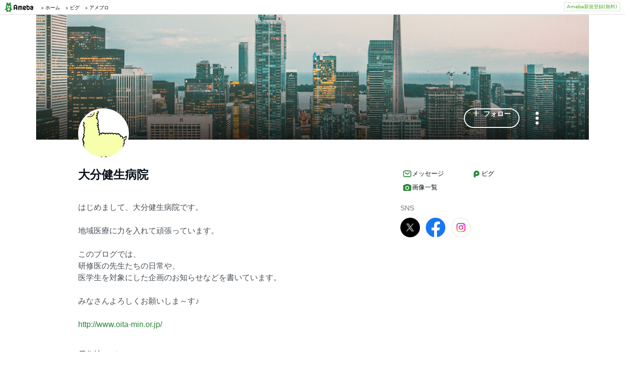

--- FILE ---
content_type: text/html;charset=UTF-8
request_url: https://www.ameba.jp/profile/general/oita-min/
body_size: 11601
content:
<!DOCTYPE html><html lang="ja"><script type="text/javascript">(function (arr) {arr.forEach(function (item) {if (item.hasOwnProperty('remove')) {return;}Object.defineProperty(item, 'remove', {configurable: true,enumerable: true,writable: true,value: function remove() {if (this.parentNode !== null)this.parentNode.removeChild(this);}});});})([Element.prototype, CharacterData.prototype, DocumentType.prototype]);</script><head><meta charset="utf-8"><meta http-equiv="content-language" content="ja" /><meta http-equiv="content-type" content="text/html; charset=UTF-8" /><meta http-equiv="content-style-type" content="text/css" /><meta http-equiv="content-script-type" content="text/javascript" /><title>大分健生病院　さんのプロフィールページ</title><meta name="description" content="はじめまして、大分健生病院です。地域医療に力を入れて頑張っています。このブログでは、研修医の先生たちの日常や、医学生を対象にした企画のお知らせなどを書いています。みなさんよろしくお願いしま～す♪http://www.oita-min.or.jp/"><meta name="keywords" content="アメーバ,ameba,コミュニティ,ゲーム,スマホ,アメーバスマホ,ブログ,blog,アメブロ,無料,ピグ,SNS"><link rel="icon" href="https://stat100.ameba.jp/ameba_profile/image/favicon.ico" type="image/x-icon"><link rel="apple-touch-icon-precomposed" href="https://stat100.ameba.jp/ameba_profile/image/apple-touch-icon.png"><meta property="og:title" content="大分健生病院　さんのプロフィールページ"><meta property="og:type" content="website"><meta property="og:image" content="https://stat.profile.ameba.jp/profile_images/20110513/15/a4/19/p/o042706471305268542691.png?cat=248"><meta property="og:url" content="https://profile.ameba.jp/ameba/oita-min"><link rel="canonical" href="https://www.ameba.jp/profile/general/oita-min/"><meta name="viewport" content="width=device-width, initial-scale=1.0, maximum-scale=1.0, user-scalable=0" /><link rel="stylesheet" href="https://stat100.ameba.jp/ameba_profile/css/pc/profile.css" /><link rel="stylesheet" href="//stat100.ameba.jp/mypg/cache/css/ameba/hf/common.hf.white.css" /><script type="text/javascript" src="https://stat100.ameba.jp/ameba_profile/js/util.js"></script><script type="text/javascript" src="https://stat100.ameba.jp/ad/dfp/js/dfp.js?20180125"></script></head><body><script type="text/javascript">(function() {function showComplete() {var elem = document.createElement('div');elem.className = 'updated';elem.innerHTML = '	<i class="icon icon--check"></i>' +'プロフィールの更新が完了しました';document.body.appendChild(elem);window.setTimeout(function() {elem.className += ' updated--hide';}, 2000);window.setTimeout(function() {elem.remove();}, 3500);}if (utilJs.cookie.getCookie('editStatus') === 'page') {showComplete();utilJs.cookie.deleteCookie('editStatus');}})();</script><div class="headerPc" id="ambHeader"><div id="ambHeaderLeft"></div><div id="ambHeaderRight"><div class="service"></div><div class="register"><a href="https://auth.user.ameba.jp/signup?utm_medium=ameba&amp;utm_source=profile.ameba.jp&amp;client_id=2898454d9cc906ad54ed0a75ebff86c29b18d45b947391c54852d218a1294b13&amp;callback=https://www.ameba.jp&amp;force_ameba_id=true" class="registerBtn">Ameba新規登録(無料)</a></div></div></div><script type="text/javascript">(function() {var triggerBtn = document.querySelector('.headerPc__profile');if (!triggerBtn) return;var menu = document.querySelector('.headerPc__profileMenu');function clickTriggerBtn() {menu.classList.contains('is-closed')? menu.classList.remove('is-closed'): menu.classList.add('is-closed');}triggerBtn.addEventListener('click', clickTriggerBtn);document.addEventListener('click', (e) => {if (menu.classList.contains('is-closed')) return;if (e.target.closest('.headerPc__profile')) return;if (e.target.closest('.headerPc__profileMenu')) return;menu.classList.add('is-closed');})}());</script><div class="profile-content"><div class="profile-content__container"><section class="profile"><div class="user-header"><div class="user-header__container user-header__container--scroll js--user-header__container"><div class="user-header__banner js--header__banner" style="background-image: url('https://stat100.ameba.jp/ameba_profile/image/profile/header_0.jpg?cpc=1120')" role="img" aria-label="ヘッダー画像"></div><div class="user-header__content"><div class="-table__cell"><div class="-table__inner-table"><div class="user-header__img-container js--user-header_img-container -table__cell"><div class="user-header__img js--user-header__img" style="background-image: url('https://stat.profile.ameba.jp/profile_images/20110513/15/a4/19/p/o042706471305268542691.png?cat=248')" role="img" onerror="this.onerror=null;this.src='https://stat100.ameba.jp/ameba_profile/image/default_profile.png';" aria-label="プロフィール画像"></div></div><span class="user-header__name -table__cell -ellipsis -hidden">大分健生病院　</span></div></div><div class="user-header__btn -table__cell"><a class="link btn btn--link btn--main js--user-header__btn js--mine--click"  href="https://blog.ameba.jp/reader.do?bnm=oita-min" data-track-section_id="function" data-track-service_id='reader' role="button"><span class="btn__text"><i class="icon icon--plus btn__icon"></i>フォロー</span></a></div><div class="spui-DropdownMenu report"><button aria-label="メニュー" class="report__trigger"><svg width="24" height="24" viewBox="0 0 24 24" xmlns="http://www.w3.org/2000/svg" fill="currentColor"><path d="M14.01 6c0-1.1-.9-2-2-2s-2 .9-2 2 .9 2 2 2 2-.9 2-2zm0 12c0-1.1-.9-2-2-2s-2 .9-2 2 .9 2 2 2 2-.9 2-2zm0-6c0-1.1-.9-2-2-2s-2 .9-2 2 .9 2 2 2 2-.9 2-2z"/></svg></button><ul class="spui-DropdownMenu-menu spui-DropdownMenu-menu--textWithIcon spui-DropdownMenu-menu--leftTop report__menu is-closed" role="menu"><li class="spui-DropdownMenu-menuItem" role="menuItem"><a class="spui-DropdownMenu-menuButton report__menuLink" href="https://sso.ameba.jp/signin?callback=https://profile.ameba.jp/ameba/oita-min/"><div class="spui-DropdownMenu-iconContainer"><svg width="24" height="24" viewBox="0 0 24 24" xmlns="http://www.w3.org/2000/svg" fill="currentColor"><path d="M12 11a4.5 4.5 0 1 0-4.5-4.5A4.51 4.51 0 0 0 12 11zm0-7a2.5 2.5 0 1 1 0 5 2.5 2.5 0 0 1 0-5zm1.05 18.2H12a25.901 25.901 0 0 1-6.25-.77 3 3 0 0 1-2-4.08A8.54 8.54 0 0 1 12 12c.936-.005 1.868.12 2.77.37a6.4 6.4 0 0 0-1.93 1.69c-.28 0-.54-.06-.84-.06a6.54 6.54 0 0 0-6.45 4.17 1 1 0 0 0 0 .83.999.999 0 0 0 .66.53c1.852.457 3.752.692 5.66.7a6.46 6.46 0 0 0 1.18 1.97zM18 13a5 5 0 1 0 0 10 5 5 0 0 0 0-10zm0 1.5a3.46 3.46 0 0 1 1.88.56l-4.82 4.82A3.46 3.46 0 0 1 14.5 18a3.5 3.5 0 0 1 3.5-3.5zm0 7a3.46 3.46 0 0 1-1.88-.56l4.82-4.82A3.46 3.46 0 0 1 21.5 18a3.5 3.5 0 0 1-3.5 3.5z"/></svg></div><div class="spui-DropdownMenu-textContainer"><p class="spui-DropdownMenu-title">ブログをブロックする</p></div></a></li><li class="spui-DropdownMenu-menuItem" role="menuItem"><a class="spui-DropdownMenu-menuButton report__menuLink" href="https://cs.ameba.jp/inq/inquiry/vio?serviceName=2&targetAmebaId=oita-min"><div class="spui-DropdownMenu-iconContainer"><svg width="24" height="24" viewBox="0 0 24 24" xmlns="http://www.w3.org/2000/svg" fill="currentColor"><path d="M17.5 3h-11c-2.2 0-4 1.8-4 4v12.3c0 .8.4 1.5 1 1.9.3.2.7.3 1 .3.5 0 1.1-.2 1.5-.6l1.5-1.6c.2-.2.5-.3.7-.3h9.3c2.2 0 4-1.8 4-4V7c0-2.2-1.8-4-4-4zm2 11.9c0 1.1-.9 2-2 2h-10c-.4 0-.8.2-1.1.5l-1.9 2.1V7c0-1.1.9-2 2-2h11c1.1 0 2 .9 2 2v7.9zm-6.3-7.1v3.3c0 .7-.6 1.2-1.2 1.2s-1.2-.6-1.2-1.2V7.8c0-.7.6-1.2 1.2-1.2s1.2.5 1.2 1.2zm0 6.3c0 .7-.6 1.2-1.2 1.2s-1.2-.6-1.2-1.2c0-.7.6-1.2 1.2-1.2s1.2.5 1.2 1.2z"/></svg></div><div class="spui-DropdownMenu-textContainer"><p class="spui-DropdownMenu-title">ブログを報告する</p></div></a></li></ul></div><div class="spui-SnackBar spui-SnackBar--top spui-SnackBar--hidden" id="js-snackBar-for-block"><div class="spui-SnackBar-content spui-SnackBar-content--information"><span class="spui-SnackBar-text report__snackBarText">ブログをブロックしました</span><div class="spui-SnackBar-iconButton spui-SnackBar-iconButton--information"><button class="spui-IconButton spui-IconButton--exSmall spui-IconButton--neutral report__snackBarClose js-hideBtn-for-snackBar"><svg width="24" height="24" viewBox="0 0 24 24" xmlns="http://www.w3.org/2000/svg" fill="currentColor"><path d="M18.72 16.6c.59.59.59 1.54 0 2.12-.29.29-.68.44-1.06.44s-.77-.15-1.06-.44l-4.6-4.6-4.6 4.6c-.29.29-.68.44-1.06.44s-.77-.15-1.06-.44a1.49 1.49 0 0 1 0-2.12l4.6-4.6-4.6-4.6a1.49 1.49 0 0 1 0-2.12c.59-.58 1.54-.59 2.12 0l4.6 4.6 4.6-4.6a1.49 1.49 0 0 1 2.12 0c.58.59.59 1.54 0 2.12l-4.6 4.6 4.6 4.6z"/></svg></button></div></div></div><div class="spui-SnackBar spui-SnackBar--top spui-SnackBar--hidden" id="js-snackBar-for-unblock"><div class="spui-SnackBar-content spui-SnackBar-content--information"><span class="spui-SnackBar-text report__snackBarText">ブログのブロックを解除しました</span><div class="spui-SnackBar-iconButton spui-SnackBar-iconButton--information"><button class="spui-IconButton spui-IconButton--exSmall spui-IconButton--neutral report__snackBarClose js-hideBtn-for-snackBar"><svg width="24" height="24" viewBox="0 0 24 24" xmlns="http://www.w3.org/2000/svg" fill="currentColor"><path d="M18.72 16.6c.59.59.59 1.54 0 2.12-.29.29-.68.44-1.06.44s-.77-.15-1.06-.44l-4.6-4.6-4.6 4.6c-.29.29-.68.44-1.06.44s-.77-.15-1.06-.44a1.49 1.49 0 0 1 0-2.12l4.6-4.6-4.6-4.6a1.49 1.49 0 0 1 0-2.12c.59-.58 1.54-.59 2.12 0l4.6 4.6 4.6-4.6a1.49 1.49 0 0 1 2.12 0c.58.59.59 1.54 0 2.12l-4.6 4.6 4.6 4.6z"/></svg></button></div></div></div><div class="spui-SnackBar spui-SnackBar--top spui-SnackBar--hidden" id="js-snackBar-for-unknown-error"><div class="spui-SnackBar-content spui-SnackBar-content--information"><span class="spui-SnackBar-text report__snackBarText">エラーが発生しました</span><div class="spui-SnackBar-iconButton spui-SnackBar-iconButton--information"><button class="spui-IconButton spui-IconButton--exSmall spui-IconButton--neutral report__snackBarClose js-hideBtn-for-snackBar"><svg width="24" height="24" viewBox="0 0 24 24" xmlns="http://www.w3.org/2000/svg" fill="currentColor"><path d="M18.72 16.6c.59.59.59 1.54 0 2.12-.29.29-.68.44-1.06.44s-.77-.15-1.06-.44l-4.6-4.6-4.6 4.6c-.29.29-.68.44-1.06.44s-.77-.15-1.06-.44a1.49 1.49 0 0 1 0-2.12l4.6-4.6-4.6-4.6a1.49 1.49 0 0 1 0-2.12c.59-.58 1.54-.59 2.12 0l4.6 4.6 4.6-4.6a1.49 1.49 0 0 1 2.12 0c.58.59.59 1.54 0 2.12l-4.6 4.6 4.6 4.6z"/></svg></button></div></div></div><div class="spui-SnackBar spui-SnackBar--top spui-SnackBar--hidden" id="js-snackBar-for-over-limit-error"><div class="spui-SnackBar-content spui-SnackBar-content--information"><span class="spui-SnackBar-text report__snackBarText">追加できるブログ数の上限に達しました。</span><div class="spui-SnackBar-button spui-SnackBar-button--information"><a class="spui-TextLink spui-TextLink--hasIcon report__snackBarLink" href="https://blog.ameba.jp/block"><span class="spui-TextLink-icon report__snackBarLinkIcon"><svg width="24" height="24" viewBox="0 0 24 24" xmlns="http://www.w3.org/2000/svg" fill="currentColor"><path d="M18 3H9.5c-1.65 0-3 1.35-3 3v.5H6c-1.65 0-3 1.35-3 3V18c0 1.65 1.35 3 3 3h8.5c1.65 0 3-1.35 3-3v-.5h.5c1.65 0 3-1.35 3-3V6c0-1.65-1.35-3-3-3zm-2.5 15c0 .55-.45 1-1 1H6c-.55 0-1-.45-1-1V9.5c0-.55.45-1 1-1h.5v6c0 1.65 1.35 3 3 3h6v.5zm3.5-3.5c0 .55-.45 1-1 1H9.5c-.55 0-1-.45-1-1V6c0-.55.45-1 1-1H18c.55 0 1 .45 1 1v8.5zm-1.75-6.25v4.5c0 .55-.45 1-1 1s-1-.45-1-1v-2.59l-3.2 3.2c-.2.2-.45.29-.71.29-.26 0-.51-.1-.71-.29a.996.996 0 0 1 0-1.41l3.2-3.2h-2.59c-.55 0-1-.45-1-1s.45-1 1-1h4.5c.84 0 1.51.67 1.51 1.5z"/></svg></span>設定</a></div><div class="spui-SnackBar-iconButton spui-SnackBar-iconButton--information"><button class="spui-IconButton spui-IconButton--exSmall spui-IconButton--neutral report__snackBarClose js-hideBtn-for-snackBar"><svg width="24" height="24" viewBox="0 0 24 24" xmlns="http://www.w3.org/2000/svg" fill="currentColor"><path d="M18.72 16.6c.59.59.59 1.54 0 2.12-.29.29-.68.44-1.06.44s-.77-.15-1.06-.44l-4.6-4.6-4.6 4.6c-.29.29-.68.44-1.06.44s-.77-.15-1.06-.44a1.49 1.49 0 0 1 0-2.12l4.6-4.6-4.6-4.6a1.49 1.49 0 0 1 0-2.12c.59-.58 1.54-.59 2.12 0l4.6 4.6 4.6-4.6a1.49 1.49 0 0 1 2.12 0c.58.59.59 1.54 0 2.12l-4.6 4.6 4.6 4.6z"/></svg></button></div></div></div><script type="text/javascript">(function() {var blockBtn = document.getElementById('js-block');var unblockBtn = document.getElementById('js-unblock');var localBlockStatus = 'none';var cantBlock = 'true';if (cantBlock === 'true') return;if (localBlockStatus === 'block') {blockBtn.classList.add('is-hidden');} else {unblockBtn.classList.add('is-hidden');}}());(function() {var triggerBtn = document.querySelector('.report .report__trigger');var menu = document.querySelector('.report .report__menu');function clickTriggerBtn() {menu.classList.contains('is-closed')? utilJs.spindleUI.openMenu(menu): utilJs.spindleUI.closeMenu(menu);}triggerBtn.addEventListener('click', clickTriggerBtn);document.addEventListener('click', (e) => {if (menu.classList.contains('is-closed')) return;if (e.target.closest('.report .report__trigger')) return;if (e.target.closest('.report .report__menu')) return;utilJs.spindleUI.closeMenu(menu);})}());(function() {var hideBtns = document.querySelectorAll('.js-hideBtn-for-snackBar');hideBtns.forEach((hideBtn) => {hideBtn.addEventListener('click', clickHideBtn);});function clickHideBtn() {utilJs.spindleUI.hideSnackBar();}}());(function() {var menu = document.querySelector('.report .report__menu');var blockBtn = document.getElementById('js-block');var unblockBtn = document.getElementById('js-unblock');var snackBarForBlock = document.getElementById('js-snackBar-for-block');var snackBarForUnblock = document.getElementById('js-snackBar-for-unblock');var snackBarForUnknownError = document.getElementById('js-snackBar-for-unknown-error');var snackBarForOverLimitError = document.getElementById('js-snackBar-for-over-limit-error');var localBlockStatus = 'none';var token = '';var blockApiEndpoint = 'https://profile.ameba.jp/api/block/oita-min';var json = {status: "block",mine: { request_route: "profile" }};function block() {utilJs.spindleUI.closeMenu(menu);var xhttp = new XMLHttpRequest();xhttp.open(localBlockStatus === 'mute' ? 'PATCH' : 'POST', blockApiEndpoint);xhttp.timeout = 3000;xhttp.withCredentials = true;xhttp.setRequestHeader('content-type', 'application/json');xhttp.setRequestHeader('X-CSRF-TOKEN', token);xhttp.onreadystatechange = function(res) {if (xhttp.readyState !== 4) return;if (xhttp.status !== 200) {utilJs.spindleUI.showSnackBar(snackBarForUnknownError);return;}var data = JSON.parse(res.target.responseText) || {};token = data.token || token;if (!data.success && data.errors) {if (data.errorCode === 'reason.block.over_limit') {utilJs.spindleUI.showSnackBar(snackBarForOverLimitError);return;}utilJs.spindleUI.showSnackBar(snackBarForUnknownError);return;}utilJs.spindleUI.showSnackBar(snackBarForBlock);localBlockStatus = 'block';blockBtn.classList.add('is-hidden');unblockBtn.classList.remove('is-hidden');};xhttp.send(JSON.stringify(json));}function unblock() {utilJs.spindleUI.closeMenu(menu);var xhttp = new XMLHttpRequest();xhttp.open('DELETE', blockApiEndpoint);xhttp.timeout = 3000;xhttp.withCredentials = true;xhttp.setRequestHeader('content-type', 'application/json');xhttp.setRequestHeader('X-CSRF-TOKEN', token);xhttp.onreadystatechange = function(res) {if (xhttp.readyState !== 4) return;if (xhttp.status !== 200) {utilJs.spindleUI.showSnackBar(snackBarForUnknownError);return;}var data = JSON.parse(res.target.responseText) || {};token = data.token || token;if (!data.success && data.errors) {utilJs.spindleUI.showSnackBar(snackBarForUnknownError);return;}utilJs.spindleUI.showSnackBar(snackBarForUnblock);localBlockStatus = 'none';blockBtn.classList.remove('is-hidden');unblockBtn.classList.add('is-hidden');};xhttp.send(JSON.stringify(json));}if (blockBtn) blockBtn.addEventListener('click', block);if (unblockBtn) unblockBtn.addEventListener('click', unblock);}());</script></div></div></div><script type="text/javascript">(function() {var stickyElem = document.getElementsByClassName('js--user-header__container')[0];var btnList = document.getElementsByClassName('js--user-header__btn');var stickyFlag = false;var containerBottomPos;function stickyFunc() {var scrollPosY = document.documentElement.scrollTop || document.body.scrollTop;if (!containerBottomPos) {containerBottomPos = stickyElem.getBoundingClientRect().bottom + scrollPosY;}if (scrollPosY > (containerBottomPos - 56) && !stickyFlag) {stickyFlag = true;stickyElem.className += ' user-header__container--fixed';utilJs.element.removeClass(stickyElem, 'user-header__container--scroll');for (var i = 0; i < btnList.length; i++ ) {var btn = btnList[i];btn.className += ' btn--small';}} else if(scrollPosY < (containerBottomPos - 56) && stickyFlag) {stickyFlag = false;utilJs.element.removeClass(stickyElem, 'user-header__container--fixed');stickyElem.className += ' user-header__container--scroll';for (var i = 0; i < btnList.length; i++ ) {var btn = btnList[i];utilJs.element.removeClass(btn, 'btn--small');}}}window.addEventListener('touchmove', stickyFunc);window.addEventListener('scroll', stickyFunc);}());</script></section><div class="content-container"><div class="content-container__left"><section class="user-info-container"><div class="user-info"><h1 class="user-info__name">大分健生病院　</h1><p class="user-info__intro js--user-info__intro js--mine--view-section" data-track-section_id="profile" data-track-service_id="self_introduction"><noscript>はじめまして、大分健生病院です。<br><br>地域医療に力を入れて頑張っています。<br><br>このブログでは、<br>研修医の先生たちの日常や、<br>医学生を対象にした企画のお知らせなどを書いています。<br><br>みなさんよろしくお願いしま～す♪<br><br>http://www.oita-min.or.jp/<br></noscript></p><div class="user-info__detail -clearfix"><dl class="user-info__list"><dt class="user-info__term">居住地</dt><dd class="user-info__value">大分県</dd></dl></div></div><script type="text/javascript">(function() {var introduction = document.getElementsByClassName('js--user-info__intro')[0];function createHtml(str) {var exp = /(\bhttps?:\/\/[-A-Z0-9+&@#\/%?=~_|!:,.;]*[-A-Z0-9+&@#\/%=~_|])/ig;return str.replace(exp,'<a class="user-info__link js--mine--click" data-track-section_id="profile" data-track-service_id="self_introduction" data-track-content_ids="$1" href="$1" target="_blank">$1</a>');}introduction.innerHTML = createHtml('はじめまして、大分健生病院です。<br><br>地域医療に力を入れて頑張っています。<br><br>このブログでは、<br>研修医の先生たちの日常や、<br>医学生を対象にした企画のお知らせなどを書いています。<br><br>みなさんよろしくお願いしま～す♪<br><br>http://www.oita-min.or.jp/<br>');})();</script></section><section class="blog js--mine--view-section" data-track-section_id="blog" data-track-service_id="title"><div class="section-header -clearfix"><h2 class="section-header__title"><i class="icon icon--blog section-header__icon"></i>最新の記事</h2><div class="section-header__link -ellipsis"><a class="link section-header__link-content js--mine--click" href="https://ameblo.jp/oita-min/" data-track-section_id="blog" data-track-service_id='title'>大分健生病院　学生企画案内</a></div></div><div class="blog__container"><ul class="blog__list"><li class="blog-entry list-item js--mine--view-section" data-track-section_id="blog" data-track-service_id="entry" data-track-content_ids="12927549002"><div class="blog-entry__container"><div class="list-item__img--right"><a class="link js--mine--click" href="https://ameblo.jp/oita-min/entry-12927549002.html" data-track-section_id="blog" data-track-service_id="entry_img" data-track-content_ids="12927549002"><img class="blog-entry__img" src="https://stat.ameba.jp/user_images/20250904/11/oita-min/27/72/p/o1080135015665767037.png?cpd=208" alt="ブログ投稿画像" width="104" height="104"></a></div><div class="blog-entry__main list-item__main"><a class="link blog-entry__title js--mine--click" href="https://ameblo.jp/oita-min/entry-12927549002.html" data-track-section_id="blog" data-track-service_id="entry" data-track-content_ids="12927549002">奨学生の夏休み！  奨学生実習を行いました第2弾</a><div class="blog-entry__content"><p class="blog-entry__theme">テーマ： 大分健生病院</p><div class="blog-entry__sub"><span class="blog-entry__date">2025年09月08日 19時00分</span><div class="blog-counter"><a class="link blog-counter__item js--mine--click" href="https://ameblo.jp/oita-min/entry-12927549002.html" data-track-section_id="blog" data-track-service_id="entry_smile" data-track-content_ids="12927549002"><i class="icon icon--smile"></i>2</a></div></div></div></div></div></li><li class="blog-entry list-item js--mine--view-section" data-track-section_id="blog" data-track-service_id="entry" data-track-content_ids="12927548868"><div class="blog-entry__container"><div class="list-item__img--right"><a class="link js--mine--click" href="https://ameblo.jp/oita-min/entry-12927548868.html" data-track-section_id="blog" data-track-service_id="entry_img" data-track-content_ids="12927548868"><img class="blog-entry__img" src="https://stat.ameba.jp/user_images/20250904/11/oita-min/8c/48/p/o1080135015665766657.png?cpd=208" alt="ブログ投稿画像" width="104" height="104"></a></div><div class="blog-entry__main list-item__main"><a class="link blog-entry__title js--mine--click" href="https://ameblo.jp/oita-min/entry-12927548868.html" data-track-section_id="blog" data-track-service_id="entry" data-track-content_ids="12927548868">奨学生の夏休み！  奨学生実習を行いました</a><div class="blog-entry__content"><p class="blog-entry__theme">テーマ： 大分健生病院</p><div class="blog-entry__sub"><span class="blog-entry__date">2025年09月04日 19時00分</span><div class="blog-counter"></div></div></div></div></div></li><li class="blog-entry list-item js--mine--view-section" data-track-section_id="blog" data-track-service_id="entry" data-track-content_ids="12926772231"><div class="blog-entry__container"><div class="list-item__img--right"><a class="link js--mine--click" href="https://ameblo.jp/oita-min/entry-12926772231.html" data-track-section_id="blog" data-track-service_id="entry_img" data-track-content_ids="12926772231"><img class="blog-entry__img" src="https://stat.ameba.jp/user_images/20250901/14/oita-min/c2/4e/p/o1080135015663543960.png?cpd=208" alt="ブログ投稿画像" width="104" height="104"></a></div><div class="blog-entry__main list-item__main"><a class="link blog-entry__title js--mine--click" href="https://ameblo.jp/oita-min/entry-12926772231.html" data-track-section_id="blog" data-track-service_id="entry" data-track-content_ids="12926772231">8月ミーティング開催！</a><div class="blog-entry__content"><p class="blog-entry__theme">テーマ： 大分健生病院</p><div class="blog-entry__sub"><span class="blog-entry__date">2025年09月01日 19時00分</span><div class="blog-counter"><a class="link blog-counter__item js--mine--click" href="https://ameblo.jp/oita-min/entry-12926772231.html" data-track-section_id="blog" data-track-service_id="entry_smile" data-track-content_ids="12926772231"><i class="icon icon--smile"></i>2</a></div></div></div></div></div></li><li class="blog-entry list-item js--mine--view-section" data-track-section_id="blog" data-track-service_id="entry" data-track-content_ids="12925688072"><div class="blog-entry__container"><div class="list-item__img--right"><a class="link js--mine--click" href="https://ameblo.jp/oita-min/entry-12925688072.html" data-track-section_id="blog" data-track-service_id="entry_img" data-track-content_ids="12925688072"><img class="blog-entry__img" src="https://stat.ameba.jp/user_images/20250827/16/oita-min/60/d2/p/o1080135015660426702.png?cpd=208" alt="ブログ投稿画像" width="104" height="104"></a></div><div class="blog-entry__main list-item__main"><a class="link blog-entry__title js--mine--click" href="https://ameblo.jp/oita-min/entry-12925688072.html" data-track-section_id="blog" data-track-service_id="entry" data-track-content_ids="12925688072">研修病院見学を行いました</a><div class="blog-entry__content"><p class="blog-entry__theme">テーマ： 大分健生病院</p><div class="blog-entry__sub"><span class="blog-entry__date">2025年08月27日 19時00分</span><div class="blog-counter"></div></div></div></div></div></li><li class="blog-entry list-item js--mine--view-section" data-track-section_id="blog" data-track-service_id="entry" data-track-content_ids="12918019547"><div class="blog-entry__container"><div class="list-item__img--right"><a class="link js--mine--click" href="https://ameblo.jp/oita-min/entry-12918019547.html" data-track-section_id="blog" data-track-service_id="entry_img" data-track-content_ids="12918019547"><img class="blog-entry__img" src="https://stat.ameba.jp/user_images/20250722/15/oita-min/05/37/j/o1080135015638521444.jpg?cpd=208" alt="ブログ投稿画像" width="104" height="104"></a></div><div class="blog-entry__main list-item__main"><a class="link blog-entry__title js--mine--click" href="https://ameblo.jp/oita-min/entry-12918019547.html" data-track-section_id="blog" data-track-service_id="entry" data-track-content_ids="12918019547">大分上野丘高校で出前授業を開催しました✨</a><div class="blog-entry__content"><p class="blog-entry__theme">テーマ： 企画のお知らせ・高校生</p><div class="blog-entry__sub"><span class="blog-entry__date">2025年07月22日 19時00分</span><div class="blog-counter"></div></div></div></div></div></li>		</ul></div></section><section class="section"><div class="section__header"><h2><svg xmlns="http://www.w3.org/2000/svg" width="24" height="24" viewBox="0 0 24 24" fill="currentColor"><path d="M19 5.5h-2.14L16 4.33c-.38-.51-.97-.81-1.61-.81H9.62A2 2 0 0 0 8 4.34L7.16 5.5H5c-1.66 0-3 1.34-3 3v8.99c0 1.66 1.34 3 3 3h14c1.66 0 3-1.34 3-3V8.5c0-1.66-1.34-3-3-3Zm-7 12.49c-2.76 0-5-2.24-5-5s2.24-5 5-5 5 2.24 5 5-2.24 5-5 5Zm3-5c0 1.66-1.34 3-3 3s-3-1.34-3-3 1.34-3 3-3 3 1.34 3 3Z"/></svg>画像一覧</h2><a href="https://ameblo.jp/oita-min/imagelist.html"class="js--mine--view-section js--mine--click"data-track-section_id="image-list-link">画像一覧へ<svg xmlns="http://www.w3.org/2000/svg" width="24" height="24" viewBox="0 0 24 24" fill="currentColor"><path d="M9.41 21.5c-.38 0-.77-.15-1.06-.44a1.49 1.49 0 0 1 0-2.12L15.29 12 8.35 5.06a1.49 1.49 0 0 1 0-2.12c.59-.58 1.54-.59 2.12 0l7.29 7.29c.97.97.97 2.56 0 3.54l-7.29 7.29c-.29.29-.67.44-1.06.44Z"/></svg></a></div><ul class="thumbnail-list"><li class="thumbnail-list__item"><a href="https://ameblo.jp/oita-min/image-12927549002-15665767037.html"class="js--mine--view-section js--mine--click"data-track-section_id="image-list-item"data-track-entry_id="12927549002"data-track-content_id="15665767037"data-track-order_id="0"><img src="https://stat.ameba.jp/user_images/20250904/11/oita-min/27/72/p/o1080135015665767037.png" alt="奨学生の夏休み！  奨学生実習を行いました第2弾の記事画像" width="200" height="200"></a></li><li class="thumbnail-list__item"><a href="https://ameblo.jp/oita-min/image-12927549002-15665767042.html"class="js--mine--view-section js--mine--click"data-track-section_id="image-list-item"data-track-entry_id="12927549002"data-track-content_id="15665767042"data-track-order_id="1"><img src="https://stat.ameba.jp/user_images/20250904/11/oita-min/45/3c/p/o1080135015665767042.png" alt="奨学生の夏休み！  奨学生実習を行いました第2弾の記事画像" width="200" height="200"></a></li><li class="thumbnail-list__item"><a href="https://ameblo.jp/oita-min/image-12927548868-15665766657.html"class="js--mine--view-section js--mine--click"data-track-section_id="image-list-item"data-track-entry_id="12927548868"data-track-content_id="15665766657"data-track-order_id="2"><img src="https://stat.ameba.jp/user_images/20250904/11/oita-min/8c/48/p/o1080135015665766657.png" alt="奨学生の夏休み！  奨学生実習を行いましたの記事画像" width="200" height="200"></a></li><li class="thumbnail-list__item"><a href="https://ameblo.jp/oita-min/image-12927548868-15665766662.html"class="js--mine--view-section js--mine--click"data-track-section_id="image-list-item"data-track-entry_id="12927548868"data-track-content_id="15665766662"data-track-order_id="3"><img src="https://stat.ameba.jp/user_images/20250904/11/oita-min/32/7c/p/o1080135015665766662.png" alt="奨学生の夏休み！  奨学生実習を行いましたの記事画像" width="200" height="200"></a></li><li class="thumbnail-list__item"><a href="https://ameblo.jp/oita-min/image-12926772231-15663543960.html"class="js--mine--view-section js--mine--click"data-track-section_id="image-list-item"data-track-entry_id="12926772231"data-track-content_id="15663543960"data-track-order_id="4"><img src="https://stat.ameba.jp/user_images/20250901/14/oita-min/c2/4e/p/o1080135015663543960.png" alt="8月ミーティング開催！の記事画像" width="200" height="200"></a></li><li class="thumbnail-list__item"><a href="https://ameblo.jp/oita-min/image-12926772231-15663543969.html"class="js--mine--view-section js--mine--click"data-track-section_id="image-list-item"data-track-entry_id="12926772231"data-track-content_id="15663543969"data-track-order_id="5"><img src="https://stat.ameba.jp/user_images/20250901/14/oita-min/4f/43/p/o1080135015663543969.png" alt="8月ミーティング開催！の記事画像" width="200" height="200"></a></li><li class="thumbnail-list__item"><a href="https://ameblo.jp/oita-min/image-12925688072-15660426702.html"class="js--mine--view-section js--mine--click"data-track-section_id="image-list-item"data-track-entry_id="12925688072"data-track-content_id="15660426702"data-track-order_id="6"><img src="https://stat.ameba.jp/user_images/20250827/16/oita-min/60/d2/p/o1080135015660426702.png" alt="研修病院見学を行いましたの記事画像" width="200" height="200"></a></li><li class="thumbnail-list__item"><a href="https://ameblo.jp/oita-min/image-12925688072-15660426750.html"class="js--mine--view-section js--mine--click"data-track-section_id="image-list-item"data-track-entry_id="12925688072"data-track-content_id="15660426750"data-track-order_id="7"><img src="https://stat.ameba.jp/user_images/20250827/16/oita-min/41/9e/j/o1080135015660426750.jpg" alt="研修病院見学を行いましたの記事画像" width="200" height="200"></a></li><li class="thumbnail-list__item"><a href="https://ameblo.jp/oita-min/image-12918019547-15638521444.html"class="js--mine--view-section js--mine--click"data-track-section_id="image-list-item"data-track-entry_id="12918019547"data-track-content_id="15638521444"data-track-order_id="8"><img src="https://stat.ameba.jp/user_images/20250722/15/oita-min/05/37/j/o1080135015638521444.jpg" alt="大分上野丘高校で出前授業を開催しました✨の記事画像" width="200" height="200"></a></li></ul></section><section class="free-space js--mine--view-section" data-track-section_id="profile" data-track-service_id="freespace"><div class="section-header -clearfix"><h2 class="section-header__title">ホームページのご案内</h2></div><div class="free-space__content js--free-space__content"><noscript><br>ホームページも見てね<br><br>☆.:*:'゜♪.:*:'゜☆.:*:・'゜♪.:*:・'゜☆.:*:・'゜♪.:*:・'☆.:*:'゜♪.:*:'゜☆.:*:・'゜♪.:*:・'゜<br><br>医師募集　http://www.oita-min.or.jp/recruit/<br><br>学生向け企画　http://www.oita-min.or.jp/student/student.html#03<br><br>奨学金制度のご案内　http://www.oita-min.or.jp/student/scholarship/scholarship.html<br><br>「新専門医制度対応 大分健生病院研修制度」https://kensei-resident.com/<br><br>「けんせい歯科クリニック 歯科奨学生募集」https://kensei-shika.com/<br><br>♪.:*:'゜☆.:*:'゜♪.:*:'゜☆.:*:・'゜♪.:*:・'゜☆.:*:・'゜♪.:*:'゜☆.:*:'゜♪.:*:'゜☆.:*:・'゜<br><br></noscript></div></section><script type="text/javascript">(function() {var freeSpace = document.getElementsByClassName('js--free-space__content')[0];function createHtml(str) {var exp = /(\bhttps?:\/\/[-A-Z0-9+&@#\/%?=~_|!:,.;]*[-A-Z0-9+&@#\/%=~_|])/ig;return str.replace(exp,'<a class="free-space__link js--mine--click" data-track-section_id="profile" data-track-service_id="freespace" data-track-content_ids="$1" href="$1" target="_blank">$1</a>');}freeSpace.innerHTML = createHtml('<br>ホームページも見てね<br><br>☆.:*:\'゜♪.:*:\'゜☆.:*:・\'゜♪.:*:・\'゜☆.:*:・\'゜♪.:*:・\'☆.:*:\'゜♪.:*:\'゜☆.:*:・\'゜♪.:*:・\'゜<br><br>医師募集　http://www.oita-min.or.jp/recruit/<br><br>学生向け企画　http://www.oita-min.or.jp/student/student.html#03<br><br>奨学金制度のご案内　http://www.oita-min.or.jp/student/scholarship/scholarship.html<br><br>「新専門医制度対応 大分健生病院研修制度」https://kensei-resident.com/<br><br>「けんせい歯科クリニック 歯科奨学生募集」https://kensei-shika.com/<br><br>♪.:*:\'゜☆.:*:\'゜♪.:*:\'゜☆.:*:・\'゜♪.:*:・\'゜☆.:*:・\'゜♪.:*:\'゜☆.:*:\'゜♪.:*:\'゜☆.:*:・\'゜<br><br>');}());</script></div><div class="content-container__right"><section class="user-connetion-container"><div class="connection"><ul class="connection__list"><li class="connection__item"><a class="connection__link js--mine--view-section js--mine--click" data-track-section_id="service" data-track-service_id="message" href="https://msg.ameba.jp/pub/send/index?toAmebaId=oita-min" rel="nofollow"><svg xmlns="http://www.w3.org/2000/svg" width="24" height="24" viewBox="0 0 24 24" fill="currentColor"><path d="M12 13.6c-.9 0-1.7-.3-2.5-.9l-3.2-2.5c-.4-.3-.5-1-.2-1.4.3-.4 1-.5 1.4-.2l3.2 2.5c.7.6 1.7.6 2.5 0l3.2-2.5c.4-.3 1.1-.3 1.4.2.3.4.3 1.1-.2 1.4l-3.2 2.5c-.7.6-1.5.9-2.4.9ZM22 16V8c0-2.2-1.8-4-4-4H6C3.8 4 2 5.8 2 8v8c0 2.2 1.8 4 4 4h12c2.2 0 4-1.8 4-4ZM18 6c1.1 0 2 .9 2 2v8c0 1.1-.9 2-2 2H6c-1.1 0-2-.9-2-2V8c0-1.1.9-2 2-2h12Z"/></svg>メッセージ</a></li><li class="connection__item"><a class="connection__link js--mine--view-section js--mine--click" data-track-section_id="service" data-track-service_id="pigg" href="https://s.pigg.ameba.jp/goto_room/oita-min/ameba_id" rel="nofollow"><svg xmlns="http://www.w3.org/2000/svg" width="24" height="24" viewBox="0 0 24 24" fill="currentColor"><path fill-rule="evenodd" d="M11.99 4.2c-3.65 0-6.65 2.69-6.95 6.09-.02.12-.03 2.06-.03 2.19v6.2c0 1.28 1.04 2.32 2.32 2.32 1.28 0 2.32-1.04 2.32-2.32v-1.61c.73.25 1.51.39 2.33.39 4.22 0 6.99-2.96 6.99-6.61.01-3.66-3.12-6.65-6.98-6.65ZM12 13c-1.23 0-2.27-.98-2.27-2.14 0-1.18 1.04-2.18 2.27-2.18 1.22 0 2.28 1.02 2.28 2.18 0 1.16-1.05 2.14-2.28 2.14Z" clip-rule="evenodd"/></svg>ピグ</a></li><li class="connection__item"><a class="connection__link js--mine--view-section js--mine--click" data-track-section_id="service" data-track-service_id="photo" href="https://ameblo.jp/oita-min/imagelist.html" rel="nofollow"><svg xmlns="http://www.w3.org/2000/svg" width="24" height="24" viewBox="0 0 24 24" fill="currentColor"><path d="M19 5.5h-2.14L16 4.33c-.38-.51-.97-.81-1.61-.81H9.62A2 2 0 0 0 8 4.34L7.16 5.5H5c-1.66 0-3 1.34-3 3v8.99c0 1.66 1.34 3 3 3h14c1.66 0 3-1.34 3-3V8.5c0-1.66-1.34-3-3-3Zm-7 12.49c-2.76 0-5-2.24-5-5s2.24-5 5-5 5 2.24 5 5-2.24 5-5 5Zm3-5c0 1.66-1.34 3-3 3s-3-1.34-3-3 1.34-3 3-3 3 1.34 3 3Z"/></svg>画像一覧</a></li></ul></div><div class="sns"><h3 class="sns__header">SNS</h3><ul class="sns__list"><li class="sns__item js--mine--view-section" data-track-section_id="sns" data-track-service_id="twitter"><a class="link sns__link js--mine--click" href="https://twitter.com/oita_gakutai" data-track-section_id="sns" data-track-service_id="twitter" aria-label="X" target="_blank"><img class="sns__icon" alt="" src="https://stat100.ameba.jp/ameba_profile/image/x_icon.png" /><span class="sns__label">X</span></a></li><li class="sns__item js--mine--view-section" data-track-section_id="sns" data-track-service_id="facebook"><a class="link sns__link js--mine--click" href="https://www.facebook.com/oita.kensei.igakusei" data-track-section_id="sns" data-track-service_id="facebook" aria-label="facebook" target="_blank"><img class="sns__icon" alt="" src="https://stat100.ameba.jp/ameba_profile/image/facebook_icon.png" /><span class="sns__label">facebook</span></a></li><li class="sns__item js--mine--view-section" data-track-section_id="sns" data-track-service_id="instagram"><a class="link sns__link js--mine--click" href="https://www.instagram.com/oita_kensei_hospital" data-track-section_id="sns" data-track-service_id="instagram" aria-label="Instagram" target="_blank"><img class="sns__icon" alt="" src="https://stat100.ameba.jp/ameba_profile/image/instagram_icon.png" /><span class="sns__label">Instagram</span></a></li></ul></div></section><section class="ad"><div class="profile__google-ad"><div class="gpt-frame" id="div-gpt-ad-1341245498902-0" name="/7765/PremiumPanel_Profile"><script>Amb.dfp.setFrameHere();</script></div></div></section><section class="blog-ranking"><div class="section-header -clearfix"><h2 class="section-header__title"><i class="icon icon--ranking section-header__icon"></i>ブログランキング</h2></div><div class="blog-ranking__container"><dl class="blog-ranking__item blog-ranking__item--genre -clearfix js--mine--view-section" data-track-section_id="blog_ranking" data-track-service_id="genre_ranking"><dt class="blog-ranking__info"><a class="link blog-ranking__title js--mine--click" href="https://blogger.ameba.jp/genres/t_clinic/blogs/ranking" data-track-section_id="blog_ranking" data-track-service_id="genre_ranking" data-track-content_ids="t_clinic">公式ジャンルランキング</a><p class="blog-ranking__subtitle">病院・クリニック</p></dt><dd class="blog-ranking__rank"><span class="blog-ranking__text--out">圏外</span></dd></dl><dl class="blog-ranking__item -clearfix js--mine--view-section" data-track-section_id="blog_ranking" data-track-service_id="all_ranking"><dt class="blog-ranking__info"><a class="link blog-ranking__title js--mine--click" href="https://blogger.ameba.jp/ranking/daily" data-track-section_id="blog_ranking" data-track-service_id="all_ranking">全体ブログランキング</a></dt><dd class="blog-ranking__rank"><span class="blog-ranking__text--large">352,677</span>位</dd></dl></div></section><section class="amember-request js--mine--view-section" data-track-section_id="amember" data-track-service_id="request"><h2 class="amember-request__header"><i class="icon icon--amember"></i>アメンバー</h2><div class="amember-request__content"><p class="amember-request__info">アメンバーになると、<br>アメンバー記事が読めるようになります</p><div class="amember-request__btn"><a class="link btn btn--link js--mine--click"  href="https://amember.ameba.jp/amemberRequest.do?oAid=oita-min" data-track-section_id="amember" data-track-service_id='request' role="button"><span class="btn__text">アメンバー申請</span></a></div></div></section></div></div></div></div><div class="big-footer"><div class="big-footer-article js--big-footer-article"><h2 class="big-footer-article__title">Ameba人気の記事</h2><div class="big-footer-article__container"><section class="big-footer-topics"><h3 class="big-footer-topics__title">Amebaトピックス</h3><div class="big-footer-topics__content"><ul class="big-footer-topics__list js--big-footer-topics__list"></ul><div class="big-footer-topics__google-ad"><p class="big-footer-topics__google-ad-title">PR</p><div class="gpt-frame" id="div-gpt-ad-1341245498900-0" name="/7765/bigfooterpanel_profile"><script>Amb.dfp.setFrameHere();</script></div></div></div></section></div><a href="https://ameblo.jp" class="link big-footer-article__link">アメブロトップへ</a></div><div class="big-footer-register"><div class="big-footer-register__item"><div class="big-footer-register__item-container"><h2 class="big-footer-register__title"><i class="icon icon--blog"></i>ブログをはじめる</h2><div class="big-footer-register__content"><div class="big-footer-register__description">たくさんの芸能人・有名人が<br>書いているAmebaブログを<br>無料で簡単に始めることができます。</div><div class="big-footer-register__btn"><a class="link btn btn--link btn btn--small big-footer-register__btn-link big-footer-register__btn-link--blog js--mine--click"  href="https://auth.user.ameba.jp/signup?utm_medium=ameba&amp;utm_source=profile.ameba.jp&amp;client_id=2898454d9cc906ad54ed0a75ebff86c29b18d45b947391c54852d218a1294b13&amp;callback=https://www.ameba.jp" data-track-section_id="register-general"  role="button"><span class="btn__text">はじめる</span></a></div><div class="big-footer-register__see-more"><a class="link link--inline big-footer-register__see-more-link" href="https://blog.ameba.jp/import">他ブログからお引っ越しはこちら</a></div></div></div></div><div class="big-footer-register__item"><div class="big-footer-register__item-container"><h2 class="big-footer-register__title"><i class="icon icon--popular"></i>公式トップブロガーへ応募</h2><div class="big-footer-register__content"><div class="big-footer-register__description">たくさんの芸能人・有名人が<br>書いているAmebaブログを<br>無料で簡単に始めることができます。</div><div class="big-footer-register__btn"><a class="link btn btn--link btn btn--small big-footer-register__btn-link big-footer-register__btn-link--popular js--mine--click"  href="https://ameblo.jp/officialpress/entry-12147471110.html" data-track-section_id="register-general"  role="button"><span class="btn__text">詳しく見る</span></a></div></div></div></div><div class="big-footer-register__item"><div class="big-footer-register__item-container"><h2 class="big-footer-register__title"><i class="icon icon--official"></i>芸能人・有名人ブログを開設</h2><div class="big-footer-register__content"><div class="big-footer-register__description">たくさんの芸能人・有名人が<br>書いているAmebaブログを<br>無料で簡単に始めることができます。</div><div class="big-footer-register__btn"><a class="link btn btn--link btn btn--small big-footer-register__btn-link big-footer-register__btn-link--official js--mine--click"  href="https://official.ameba.jp/registtop.form" data-track-section_id="register-general"  role="button"><span class="btn__text">申し込む</span></a></div></div></div></div></div></div><script type="text/javascript">var footerSize = 9;var adcrossApi = 'https://ad.pr.ameba.jp/tpc/list/thoex?v=3&device=pc&limit=' + footerSize + '&media=photo&s=true';function removeTopics() {var footerTopics = document.getElementsByClassName('js--big-footer-article')[0];document.getElementsByClassName('big-footer')[0].removeChild(footerTopics);}function updateTopics(data) {var topics = data.topics || [];if (topics.length < footerSize) {removeTopics();return;}var meas_domain = data.meas_domain;var topicsContainer = document.getElementsByClassName('js--big-footer-topics__list')[0];for (var i = 0; i < topics.length; i++) {var item = topics[i];item.click_url = 'https://' + meas_domain + '/tpc/meas/rd?v=3&hash=' + item.hash;var meas = item.meas || {};item.populality = meas.populality || '';topicsContainer.appendChild(createEntry(item));}}function createEntry(item) {var tag = '';if (item.populality && item.populality === 'hpop') {tag = '<span class="big-footer-entry__tag">大人気</span>';} else if (item.populality && item.populality === 'pop') {tag = '<span class="big-footer-entry__tag">人気</span>';} else if (item.populality && item.populality === 'hot') {tag = '<span class="big-footer-entry__tag">ホット</span>';}var elem = document.createElement('li');elem.className = 'big-footer-entry';elem.innerHTML = '<a class="link" href="' + item.click_url + '">' +'<div class="big-footer-entry__img-container">' +'<img class="big-footer-entry__img" src="' + item.img_url + '?size=64&option=crop" alt="トピックス画像" style="height: 64px; width: 64px;" />' +'</div>' +'<div class="big-footer-entry__content">' +'<p class="big-footer-entry__title"></p>' +tag +'</div>' +'</a>';var titleElement = elem.getElementsByClassName('big-footer-entry__title')[0];var titleNode = document.createTextNode(item.title);titleElement.appendChild(titleNode);return elem;}var xhttp = new XMLHttpRequest();xhttp.open('GET', adcrossApi);xhttp.timeout = 3000;xhttp.onreadystatechange = function(res) {if (xhttp.readyState === 4 && xhttp.status === 200) {try {var data = JSON.parse(res.target.responseText) || {};updateTopics(data);} catch (e) {removeTopics();}} else if (xhttp.readyState === 4) {removeTopics();}};xhttp.send();</script><div id="ambFooter"></div><script type="text/javascript">utilJs.user.ameba = 'oita-min';utilJs.user.amebame = '';</script><script>(function(e,n,t,a,s,c,r){e.AmebaMineObject=s,e[s]=e[s]||function(){(e[s].q=e[s].q||[]).push(arguments)},c=n.createElement(t),c.async=1,c.src=a,r=n.getElementsByTagName(t)[0],r.parentNode.insertBefore(c,r)})(window, document, 'script', 'https://ln.ameba.jp/fuse.js', 'fuse');(function() {var params = {version: '1-36-0',action_type: 'view',page_id: 'profile'};params.blogger_ameba_id = '\"' + 'oita-min' + '\"';fuse('create', 'zIUPyzPo', 'v2');fuse('send', params);})();(function() {function sectionView(elem) {var params = {version: '1-23-0',action_type: 'view_section',page_id: 'profile'};params.blogger_ameba_id = '\"' + 'oita-min' + '\"';var dataObj = utilJs.element.getTrackAttribute(elem);for (var key in dataObj) {if (key === 'content_ids') {var idsString = dataObj[key].replace(',', '\",\"');idsString = '\[\"' + idsString + '\"\]';params[key] = idsString;} else {params[key] = dataObj[key];}}fuse('create', 'zIUPyzPo', 'v2');fuse('send', params);}var viewElements = document.getElementsByClassName('js--mine--view-section');for (var i = 0, len = viewElements.length; i < len; i++) {sectionView(viewElements[i]);}})();(function() {function clickEvent(elem) {return function () {var params = {version: '1-22-0',action_type: 'tap',page_id: 'profile'};params.blogger_ameba_id = '\"' + 'oita-min' + '\"';var dataObj = utilJs.element.getTrackAttribute(elem);for (var key in dataObj) {if (key == 'content_ids') {var idsString = dataObj[key].replace(',', '\",\"');idsString = '\[\"' + idsString + '\"\]';params[key] = idsString;} else {params[key] = dataObj[key];}}fuse('create', 'zIUPyzPo', 'v2');fuse('send', params);}}var clickElements = document.getElementsByClassName('js--mine--click');for (var i = 0, len = clickElements.length; i < len; i++) {var element = clickElements[i];element.addEventListener('click', clickEvent(element));}})();</script><script>var _gaq = _gaq || [];_gaq.push(['_setAccount', 'UA-7203563-13']);_gaq.push(['_trackPageview']);(function() {var ga = document.createElement('script'); ga.type = 'text/javascript'; ga.async = true;ga.src = ('https:' == document.location.protocol ? 'https://ssl' : 'http://www') + '.google-analytics.com/ga.js';var s = document.getElementsByTagName('script')[0]; s.parentNode.insertBefore(ga, s);})();</script><script src="//stat100.ameba.jp/mypg/cache/js/ameba/hf/common.hf.js"></script></body></html>

--- FILE ---
content_type: text/html; charset=utf-8
request_url: https://www.google.com/recaptcha/api2/aframe
body_size: 268
content:
<!DOCTYPE HTML><html><head><meta http-equiv="content-type" content="text/html; charset=UTF-8"></head><body><script nonce="jYu8K4RCriMsLOzEBahjDA">/** Anti-fraud and anti-abuse applications only. See google.com/recaptcha */ try{var clients={'sodar':'https://pagead2.googlesyndication.com/pagead/sodar?'};window.addEventListener("message",function(a){try{if(a.source===window.parent){var b=JSON.parse(a.data);var c=clients[b['id']];if(c){var d=document.createElement('img');d.src=c+b['params']+'&rc='+(localStorage.getItem("rc::a")?sessionStorage.getItem("rc::b"):"");window.document.body.appendChild(d);sessionStorage.setItem("rc::e",parseInt(sessionStorage.getItem("rc::e")||0)+1);localStorage.setItem("rc::h",'1769236501264');}}}catch(b){}});window.parent.postMessage("_grecaptcha_ready", "*");}catch(b){}</script></body></html>

--- FILE ---
content_type: application/javascript; charset=utf-8
request_url: https://fundingchoicesmessages.google.com/f/AGSKWxUeZtNT4huS2rjkxNFUSgiT8PCGqIHup4VYzTkf-xkD_79h00HPBI1Nrdx_NUbDif1kiUG_D2QxqlTIdIg_eipk4b7GG3aW0q1j3SdUlRAysTRhTs68xiq6wyJ3UbGp4FcpiOSmWUflwfeGI00QMsL3t-sWoiwRY9fnijCO3H__GXhV9H8PsyGac2aJ/_&clicktag=http/ad_label2_/adgallery2./adlabs.js/adtago.
body_size: -1290
content:
window['93261105-16e8-4cb1-b1e8-a9728fd3cf0c'] = true;